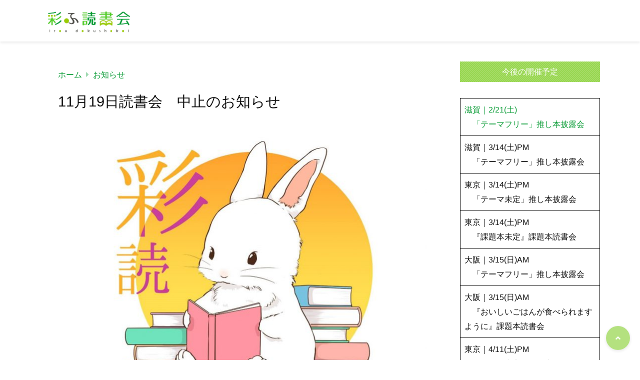

--- FILE ---
content_type: text/html; charset=UTF-8
request_url: https://iro-doku.com/archives/11674
body_size: 63506
content:
<!doctype html>
<html lang="ja">
	<head>
		<meta charset="UTF-8">
		<meta http-equiv="X-UA-Compatible" content="IE=edge">
		<meta name="HandheldFriendly" content="True">
		<meta name="MobileOptimized" content="320">
		<meta name="viewport" content="width=device-width, initial-scale=1 ,viewport-fit=cover"/>
		<link rel="pingback" href="https://iro-doku.com/xmlrpc.php">
					<!-- Global site tag (gtag.js) - Google Analytics -->
			<script async src="https://www.googletagmanager.com/gtag/js?id=UA-137876061-1"></script>
			<script>
				window.dataLayer = window.dataLayer || [];

				function gtag() {
					dataLayer.push(arguments);
				}

				gtag('js', new Date());

				gtag('config', 'UA-137876061-1');
			</script>
						<title>11月19日読書会　中止のお知らせ</title>
<meta name='robots' content='max-image-preview:large' />
<link rel='dns-prefetch' href='//www.google.com' />
<link rel='dns-prefetch' href='//use.fontawesome.com' />
<link rel="alternate" type="application/rss+xml" title="彩ふ読書会 &raquo; フィード" href="https://iro-doku.com/feed" />
<link rel="alternate" type="application/rss+xml" title="彩ふ読書会 &raquo; コメントフィード" href="https://iro-doku.com/comments/feed" />
<link rel="alternate" title="oEmbed (JSON)" type="application/json+oembed" href="https://iro-doku.com/wp-json/oembed/1.0/embed?url=https%3A%2F%2Firo-doku.com%2Farchives%2F11674" />
<link rel="alternate" title="oEmbed (XML)" type="text/xml+oembed" href="https://iro-doku.com/wp-json/oembed/1.0/embed?url=https%3A%2F%2Firo-doku.com%2Farchives%2F11674&#038;format=xml" />
<style id='wp-img-auto-sizes-contain-inline-css' type='text/css'>
img:is([sizes=auto i],[sizes^="auto," i]){contain-intrinsic-size:3000px 1500px}
/*# sourceURL=wp-img-auto-sizes-contain-inline-css */
</style>
<link rel='stylesheet' id='vkExUnit_common_style-css' href='https://iro-doku.com/wp-content/plugins/vk-all-in-one-expansion-unit/assets/css/vkExUnit_style.css?fver=20251225054048' type='text/css' media='all' />
<style id='vkExUnit_common_style-inline-css' type='text/css'>
:root {--ver_page_top_button_url:url(https://iro-doku.com/wp-content/plugins/vk-all-in-one-expansion-unit/assets/images/to-top-btn-icon.svg);}@font-face {font-weight: normal;font-style: normal;font-family: "vk_sns";src: url("https://iro-doku.com/wp-content/plugins/vk-all-in-one-expansion-unit/inc/sns/icons/fonts/vk_sns.eot?-bq20cj");src: url("https://iro-doku.com/wp-content/plugins/vk-all-in-one-expansion-unit/inc/sns/icons/fonts/vk_sns.eot?#iefix-bq20cj") format("embedded-opentype"),url("https://iro-doku.com/wp-content/plugins/vk-all-in-one-expansion-unit/inc/sns/icons/fonts/vk_sns.woff?-bq20cj") format("woff"),url("https://iro-doku.com/wp-content/plugins/vk-all-in-one-expansion-unit/inc/sns/icons/fonts/vk_sns.ttf?-bq20cj") format("truetype"),url("https://iro-doku.com/wp-content/plugins/vk-all-in-one-expansion-unit/inc/sns/icons/fonts/vk_sns.svg?-bq20cj#vk_sns") format("svg");}
.veu_promotion-alert__content--text {border: 1px solid rgba(0,0,0,0.125);padding: 0.5em 1em;border-radius: var(--vk-size-radius);margin-bottom: var(--vk-margin-block-bottom);font-size: 0.875rem;}/* Alert Content部分に段落タグを入れた場合に最後の段落の余白を0にする */.veu_promotion-alert__content--text p:last-of-type{margin-bottom:0;margin-top: 0;}
/*# sourceURL=vkExUnit_common_style-inline-css */
</style>
<style id='wp-block-library-inline-css' type='text/css'>
:root{--wp-block-synced-color:#7a00df;--wp-block-synced-color--rgb:122,0,223;--wp-bound-block-color:var(--wp-block-synced-color);--wp-editor-canvas-background:#ddd;--wp-admin-theme-color:#007cba;--wp-admin-theme-color--rgb:0,124,186;--wp-admin-theme-color-darker-10:#006ba1;--wp-admin-theme-color-darker-10--rgb:0,107,160.5;--wp-admin-theme-color-darker-20:#005a87;--wp-admin-theme-color-darker-20--rgb:0,90,135;--wp-admin-border-width-focus:2px}@media (min-resolution:192dpi){:root{--wp-admin-border-width-focus:1.5px}}.wp-element-button{cursor:pointer}:root .has-very-light-gray-background-color{background-color:#eee}:root .has-very-dark-gray-background-color{background-color:#313131}:root .has-very-light-gray-color{color:#eee}:root .has-very-dark-gray-color{color:#313131}:root .has-vivid-green-cyan-to-vivid-cyan-blue-gradient-background{background:linear-gradient(135deg,#00d084,#0693e3)}:root .has-purple-crush-gradient-background{background:linear-gradient(135deg,#34e2e4,#4721fb 50%,#ab1dfe)}:root .has-hazy-dawn-gradient-background{background:linear-gradient(135deg,#faaca8,#dad0ec)}:root .has-subdued-olive-gradient-background{background:linear-gradient(135deg,#fafae1,#67a671)}:root .has-atomic-cream-gradient-background{background:linear-gradient(135deg,#fdd79a,#004a59)}:root .has-nightshade-gradient-background{background:linear-gradient(135deg,#330968,#31cdcf)}:root .has-midnight-gradient-background{background:linear-gradient(135deg,#020381,#2874fc)}:root{--wp--preset--font-size--normal:16px;--wp--preset--font-size--huge:42px}.has-regular-font-size{font-size:1em}.has-larger-font-size{font-size:2.625em}.has-normal-font-size{font-size:var(--wp--preset--font-size--normal)}.has-huge-font-size{font-size:var(--wp--preset--font-size--huge)}.has-text-align-center{text-align:center}.has-text-align-left{text-align:left}.has-text-align-right{text-align:right}.has-fit-text{white-space:nowrap!important}#end-resizable-editor-section{display:none}.aligncenter{clear:both}.items-justified-left{justify-content:flex-start}.items-justified-center{justify-content:center}.items-justified-right{justify-content:flex-end}.items-justified-space-between{justify-content:space-between}.screen-reader-text{border:0;clip-path:inset(50%);height:1px;margin:-1px;overflow:hidden;padding:0;position:absolute;width:1px;word-wrap:normal!important}.screen-reader-text:focus{background-color:#ddd;clip-path:none;color:#444;display:block;font-size:1em;height:auto;left:5px;line-height:normal;padding:15px 23px 14px;text-decoration:none;top:5px;width:auto;z-index:100000}html :where(.has-border-color){border-style:solid}html :where([style*=border-top-color]){border-top-style:solid}html :where([style*=border-right-color]){border-right-style:solid}html :where([style*=border-bottom-color]){border-bottom-style:solid}html :where([style*=border-left-color]){border-left-style:solid}html :where([style*=border-width]){border-style:solid}html :where([style*=border-top-width]){border-top-style:solid}html :where([style*=border-right-width]){border-right-style:solid}html :where([style*=border-bottom-width]){border-bottom-style:solid}html :where([style*=border-left-width]){border-left-style:solid}html :where(img[class*=wp-image-]){height:auto;max-width:100%}:where(figure){margin:0 0 1em}html :where(.is-position-sticky){--wp-admin--admin-bar--position-offset:var(--wp-admin--admin-bar--height,0px)}@media screen and (max-width:600px){html :where(.is-position-sticky){--wp-admin--admin-bar--position-offset:0px}}

/*# sourceURL=wp-block-library-inline-css */
</style><style id='wp-block-table-inline-css' type='text/css'>
.wp-block-table{overflow-x:auto}.wp-block-table table{border-collapse:collapse;width:100%}.wp-block-table thead{border-bottom:3px solid}.wp-block-table tfoot{border-top:3px solid}.wp-block-table td,.wp-block-table th{border:1px solid;padding:.5em}.wp-block-table .has-fixed-layout{table-layout:fixed;width:100%}.wp-block-table .has-fixed-layout td,.wp-block-table .has-fixed-layout th{word-break:break-word}.wp-block-table.aligncenter,.wp-block-table.alignleft,.wp-block-table.alignright{display:table;width:auto}.wp-block-table.aligncenter td,.wp-block-table.aligncenter th,.wp-block-table.alignleft td,.wp-block-table.alignleft th,.wp-block-table.alignright td,.wp-block-table.alignright th{word-break:break-word}.wp-block-table .has-subtle-light-gray-background-color{background-color:#f3f4f5}.wp-block-table .has-subtle-pale-green-background-color{background-color:#e9fbe5}.wp-block-table .has-subtle-pale-blue-background-color{background-color:#e7f5fe}.wp-block-table .has-subtle-pale-pink-background-color{background-color:#fcf0ef}.wp-block-table.is-style-stripes{background-color:initial;border-collapse:inherit;border-spacing:0}.wp-block-table.is-style-stripes tbody tr:nth-child(odd){background-color:#f0f0f0}.wp-block-table.is-style-stripes.has-subtle-light-gray-background-color tbody tr:nth-child(odd){background-color:#f3f4f5}.wp-block-table.is-style-stripes.has-subtle-pale-green-background-color tbody tr:nth-child(odd){background-color:#e9fbe5}.wp-block-table.is-style-stripes.has-subtle-pale-blue-background-color tbody tr:nth-child(odd){background-color:#e7f5fe}.wp-block-table.is-style-stripes.has-subtle-pale-pink-background-color tbody tr:nth-child(odd){background-color:#fcf0ef}.wp-block-table.is-style-stripes td,.wp-block-table.is-style-stripes th{border-color:#0000}.wp-block-table.is-style-stripes{border-bottom:1px solid #f0f0f0}.wp-block-table .has-border-color td,.wp-block-table .has-border-color th,.wp-block-table .has-border-color tr,.wp-block-table .has-border-color>*{border-color:inherit}.wp-block-table table[style*=border-top-color] tr:first-child,.wp-block-table table[style*=border-top-color] tr:first-child td,.wp-block-table table[style*=border-top-color] tr:first-child th,.wp-block-table table[style*=border-top-color]>*,.wp-block-table table[style*=border-top-color]>* td,.wp-block-table table[style*=border-top-color]>* th{border-top-color:inherit}.wp-block-table table[style*=border-top-color] tr:not(:first-child){border-top-color:initial}.wp-block-table table[style*=border-right-color] td:last-child,.wp-block-table table[style*=border-right-color] th,.wp-block-table table[style*=border-right-color] tr,.wp-block-table table[style*=border-right-color]>*{border-right-color:inherit}.wp-block-table table[style*=border-bottom-color] tr:last-child,.wp-block-table table[style*=border-bottom-color] tr:last-child td,.wp-block-table table[style*=border-bottom-color] tr:last-child th,.wp-block-table table[style*=border-bottom-color]>*,.wp-block-table table[style*=border-bottom-color]>* td,.wp-block-table table[style*=border-bottom-color]>* th{border-bottom-color:inherit}.wp-block-table table[style*=border-bottom-color] tr:not(:last-child){border-bottom-color:initial}.wp-block-table table[style*=border-left-color] td:first-child,.wp-block-table table[style*=border-left-color] th,.wp-block-table table[style*=border-left-color] tr,.wp-block-table table[style*=border-left-color]>*{border-left-color:inherit}.wp-block-table table[style*=border-style] td,.wp-block-table table[style*=border-style] th,.wp-block-table table[style*=border-style] tr,.wp-block-table table[style*=border-style]>*{border-style:inherit}.wp-block-table table[style*=border-width] td,.wp-block-table table[style*=border-width] th,.wp-block-table table[style*=border-width] tr,.wp-block-table table[style*=border-width]>*{border-style:inherit;border-width:inherit}
/*# sourceURL=https://iro-doku.com/wp-includes/blocks/table/style.min.css */
</style>
<style id='global-styles-inline-css' type='text/css'>
:root{--wp--preset--aspect-ratio--square: 1;--wp--preset--aspect-ratio--4-3: 4/3;--wp--preset--aspect-ratio--3-4: 3/4;--wp--preset--aspect-ratio--3-2: 3/2;--wp--preset--aspect-ratio--2-3: 2/3;--wp--preset--aspect-ratio--16-9: 16/9;--wp--preset--aspect-ratio--9-16: 9/16;--wp--preset--color--black: #000000;--wp--preset--color--cyan-bluish-gray: #abb8c3;--wp--preset--color--white: #ffffff;--wp--preset--color--pale-pink: #f78da7;--wp--preset--color--vivid-red: #cf2e2e;--wp--preset--color--luminous-vivid-orange: #ff6900;--wp--preset--color--luminous-vivid-amber: #fcb900;--wp--preset--color--light-green-cyan: #7bdcb5;--wp--preset--color--vivid-green-cyan: #00d084;--wp--preset--color--pale-cyan-blue: #8ed1fc;--wp--preset--color--vivid-cyan-blue: #0693e3;--wp--preset--color--vivid-purple: #9b51e0;--wp--preset--color--tsnc-black: #000000;--wp--preset--color--tsnc-white: #ffffff;--wp--preset--color--tsnc-red: #f44f4f;--wp--preset--color--tsnc-body-background-color: #ffffff;--wp--preset--color--tsnc-main-color: #94d549;--wp--preset--color--tsnc-accent-color: #dd3333;--wp--preset--color--tsnc-text-color: #0c0c0c;--wp--preset--color--tsnc-link-color: #059a32;--wp--preset--gradient--vivid-cyan-blue-to-vivid-purple: linear-gradient(135deg,rgb(6,147,227) 0%,rgb(155,81,224) 100%);--wp--preset--gradient--light-green-cyan-to-vivid-green-cyan: linear-gradient(135deg,rgb(122,220,180) 0%,rgb(0,208,130) 100%);--wp--preset--gradient--luminous-vivid-amber-to-luminous-vivid-orange: linear-gradient(135deg,rgb(252,185,0) 0%,rgb(255,105,0) 100%);--wp--preset--gradient--luminous-vivid-orange-to-vivid-red: linear-gradient(135deg,rgb(255,105,0) 0%,rgb(207,46,46) 100%);--wp--preset--gradient--very-light-gray-to-cyan-bluish-gray: linear-gradient(135deg,rgb(238,238,238) 0%,rgb(169,184,195) 100%);--wp--preset--gradient--cool-to-warm-spectrum: linear-gradient(135deg,rgb(74,234,220) 0%,rgb(151,120,209) 20%,rgb(207,42,186) 40%,rgb(238,44,130) 60%,rgb(251,105,98) 80%,rgb(254,248,76) 100%);--wp--preset--gradient--blush-light-purple: linear-gradient(135deg,rgb(255,206,236) 0%,rgb(152,150,240) 100%);--wp--preset--gradient--blush-bordeaux: linear-gradient(135deg,rgb(254,205,165) 0%,rgb(254,45,45) 50%,rgb(107,0,62) 100%);--wp--preset--gradient--luminous-dusk: linear-gradient(135deg,rgb(255,203,112) 0%,rgb(199,81,192) 50%,rgb(65,88,208) 100%);--wp--preset--gradient--pale-ocean: linear-gradient(135deg,rgb(255,245,203) 0%,rgb(182,227,212) 50%,rgb(51,167,181) 100%);--wp--preset--gradient--electric-grass: linear-gradient(135deg,rgb(202,248,128) 0%,rgb(113,206,126) 100%);--wp--preset--gradient--midnight: linear-gradient(135deg,rgb(2,3,129) 0%,rgb(40,116,252) 100%);--wp--preset--font-size--small: 13px;--wp--preset--font-size--medium: 20px;--wp--preset--font-size--large: 36px;--wp--preset--font-size--x-large: 42px;--wp--preset--spacing--20: 0.44rem;--wp--preset--spacing--30: 0.67rem;--wp--preset--spacing--40: 1rem;--wp--preset--spacing--50: 1.5rem;--wp--preset--spacing--60: 2.25rem;--wp--preset--spacing--70: 3.38rem;--wp--preset--spacing--80: 5.06rem;--wp--preset--shadow--natural: 6px 6px 9px rgba(0, 0, 0, 0.2);--wp--preset--shadow--deep: 12px 12px 50px rgba(0, 0, 0, 0.4);--wp--preset--shadow--sharp: 6px 6px 0px rgba(0, 0, 0, 0.2);--wp--preset--shadow--outlined: 6px 6px 0px -3px rgb(255, 255, 255), 6px 6px rgb(0, 0, 0);--wp--preset--shadow--crisp: 6px 6px 0px rgb(0, 0, 0);}:where(.is-layout-flex){gap: 0.5em;}:where(.is-layout-grid){gap: 0.5em;}body .is-layout-flex{display: flex;}.is-layout-flex{flex-wrap: wrap;align-items: center;}.is-layout-flex > :is(*, div){margin: 0;}body .is-layout-grid{display: grid;}.is-layout-grid > :is(*, div){margin: 0;}:where(.wp-block-columns.is-layout-flex){gap: 2em;}:where(.wp-block-columns.is-layout-grid){gap: 2em;}:where(.wp-block-post-template.is-layout-flex){gap: 1.25em;}:where(.wp-block-post-template.is-layout-grid){gap: 1.25em;}.has-black-color{color: var(--wp--preset--color--black) !important;}.has-cyan-bluish-gray-color{color: var(--wp--preset--color--cyan-bluish-gray) !important;}.has-white-color{color: var(--wp--preset--color--white) !important;}.has-pale-pink-color{color: var(--wp--preset--color--pale-pink) !important;}.has-vivid-red-color{color: var(--wp--preset--color--vivid-red) !important;}.has-luminous-vivid-orange-color{color: var(--wp--preset--color--luminous-vivid-orange) !important;}.has-luminous-vivid-amber-color{color: var(--wp--preset--color--luminous-vivid-amber) !important;}.has-light-green-cyan-color{color: var(--wp--preset--color--light-green-cyan) !important;}.has-vivid-green-cyan-color{color: var(--wp--preset--color--vivid-green-cyan) !important;}.has-pale-cyan-blue-color{color: var(--wp--preset--color--pale-cyan-blue) !important;}.has-vivid-cyan-blue-color{color: var(--wp--preset--color--vivid-cyan-blue) !important;}.has-vivid-purple-color{color: var(--wp--preset--color--vivid-purple) !important;}.has-black-background-color{background-color: var(--wp--preset--color--black) !important;}.has-cyan-bluish-gray-background-color{background-color: var(--wp--preset--color--cyan-bluish-gray) !important;}.has-white-background-color{background-color: var(--wp--preset--color--white) !important;}.has-pale-pink-background-color{background-color: var(--wp--preset--color--pale-pink) !important;}.has-vivid-red-background-color{background-color: var(--wp--preset--color--vivid-red) !important;}.has-luminous-vivid-orange-background-color{background-color: var(--wp--preset--color--luminous-vivid-orange) !important;}.has-luminous-vivid-amber-background-color{background-color: var(--wp--preset--color--luminous-vivid-amber) !important;}.has-light-green-cyan-background-color{background-color: var(--wp--preset--color--light-green-cyan) !important;}.has-vivid-green-cyan-background-color{background-color: var(--wp--preset--color--vivid-green-cyan) !important;}.has-pale-cyan-blue-background-color{background-color: var(--wp--preset--color--pale-cyan-blue) !important;}.has-vivid-cyan-blue-background-color{background-color: var(--wp--preset--color--vivid-cyan-blue) !important;}.has-vivid-purple-background-color{background-color: var(--wp--preset--color--vivid-purple) !important;}.has-black-border-color{border-color: var(--wp--preset--color--black) !important;}.has-cyan-bluish-gray-border-color{border-color: var(--wp--preset--color--cyan-bluish-gray) !important;}.has-white-border-color{border-color: var(--wp--preset--color--white) !important;}.has-pale-pink-border-color{border-color: var(--wp--preset--color--pale-pink) !important;}.has-vivid-red-border-color{border-color: var(--wp--preset--color--vivid-red) !important;}.has-luminous-vivid-orange-border-color{border-color: var(--wp--preset--color--luminous-vivid-orange) !important;}.has-luminous-vivid-amber-border-color{border-color: var(--wp--preset--color--luminous-vivid-amber) !important;}.has-light-green-cyan-border-color{border-color: var(--wp--preset--color--light-green-cyan) !important;}.has-vivid-green-cyan-border-color{border-color: var(--wp--preset--color--vivid-green-cyan) !important;}.has-pale-cyan-blue-border-color{border-color: var(--wp--preset--color--pale-cyan-blue) !important;}.has-vivid-cyan-blue-border-color{border-color: var(--wp--preset--color--vivid-cyan-blue) !important;}.has-vivid-purple-border-color{border-color: var(--wp--preset--color--vivid-purple) !important;}.has-vivid-cyan-blue-to-vivid-purple-gradient-background{background: var(--wp--preset--gradient--vivid-cyan-blue-to-vivid-purple) !important;}.has-light-green-cyan-to-vivid-green-cyan-gradient-background{background: var(--wp--preset--gradient--light-green-cyan-to-vivid-green-cyan) !important;}.has-luminous-vivid-amber-to-luminous-vivid-orange-gradient-background{background: var(--wp--preset--gradient--luminous-vivid-amber-to-luminous-vivid-orange) !important;}.has-luminous-vivid-orange-to-vivid-red-gradient-background{background: var(--wp--preset--gradient--luminous-vivid-orange-to-vivid-red) !important;}.has-very-light-gray-to-cyan-bluish-gray-gradient-background{background: var(--wp--preset--gradient--very-light-gray-to-cyan-bluish-gray) !important;}.has-cool-to-warm-spectrum-gradient-background{background: var(--wp--preset--gradient--cool-to-warm-spectrum) !important;}.has-blush-light-purple-gradient-background{background: var(--wp--preset--gradient--blush-light-purple) !important;}.has-blush-bordeaux-gradient-background{background: var(--wp--preset--gradient--blush-bordeaux) !important;}.has-luminous-dusk-gradient-background{background: var(--wp--preset--gradient--luminous-dusk) !important;}.has-pale-ocean-gradient-background{background: var(--wp--preset--gradient--pale-ocean) !important;}.has-electric-grass-gradient-background{background: var(--wp--preset--gradient--electric-grass) !important;}.has-midnight-gradient-background{background: var(--wp--preset--gradient--midnight) !important;}.has-small-font-size{font-size: var(--wp--preset--font-size--small) !important;}.has-medium-font-size{font-size: var(--wp--preset--font-size--medium) !important;}.has-large-font-size{font-size: var(--wp--preset--font-size--large) !important;}.has-x-large-font-size{font-size: var(--wp--preset--font-size--x-large) !important;}
/*# sourceURL=global-styles-inline-css */
</style>

<style id='classic-theme-styles-inline-css' type='text/css'>
/*! This file is auto-generated */
.wp-block-button__link{color:#fff;background-color:#32373c;border-radius:9999px;box-shadow:none;text-decoration:none;padding:calc(.667em + 2px) calc(1.333em + 2px);font-size:1.125em}.wp-block-file__button{background:#32373c;color:#fff;text-decoration:none}
/*# sourceURL=/wp-includes/css/classic-themes.min.css */
</style>
<link rel='stylesheet' id='contact-form-7-css' href='https://iro-doku.com/wp-content/plugins/contact-form-7/includes/css/styles.css?fver=20251130053825' type='text/css' media='all' />
<link rel='stylesheet' id='tsnc_main-style-css' href='https://iro-doku.com/wp-content/themes/thesonic/js/dist/style/style-iris.css?fver=20230304044618' type='text/css' media='all' />
<link rel='stylesheet' id='tsnc_child-style-css' href='https://iro-doku.com/wp-content/themes/the-sonic-child/style.css?fver=20200516124503' type='text/css' media='all' />
<link rel='stylesheet' id='tsnc_scroll_hint_style-css' href='https://iro-doku.com/wp-content/themes/thesonic/library/scroll-hint/css/scroll-hint.css?fver=20230304044618' type='text/css' media='all' />
<link rel='stylesheet' id='tsnc_fontawesome-all-style-css' href='https://use.fontawesome.com/releases/v5.15.4/css/all.css?ver=6.9' type='text/css' media='all' />
<link rel='stylesheet' id='tablepress-default-css' href='https://iro-doku.com/wp-content/plugins/tablepress/css/build/default.css?fver=20251216053832' type='text/css' media='all' />
<script type="text/javascript" src="https://iro-doku.com/wp-includes/js/jquery/jquery.min.js?fver=20231108113333" id="jquery-core-js"></script>
<script type="text/javascript" src="https://iro-doku.com/wp-includes/js/jquery/jquery-migrate.min.js?fver=20230810091728" id="jquery-migrate-js"></script>
<script type="text/javascript" id="tsnc_front_js-js-extra">
/* <![CDATA[ */
var tsnc_pv_ajax = {"endpoint":"https://iro-doku.com/wp-admin/admin-ajax.php","action":"tsnc_pv_count","nonce":"0e4247940a"};
var tsnc_info = {"site_url":"https://iro-doku.com","realtime_search_endpoint":"https://iro-doku.com/wp-json/tsnc/v2","is_realtime_search":""};
//# sourceURL=tsnc_front_js-js-extra
/* ]]> */
</script>
<script src="https://iro-doku.com/wp-content/themes/thesonic/js/dist/front.min.js?fver=20230304044618" defer></script><script src="https://iro-doku.com/wp-content/themes/thesonic/js/lib/lazysizes.min.js?fver=20230304044618" defer></script><link rel="https://api.w.org/" href="https://iro-doku.com/wp-json/" /><link rel="alternate" title="JSON" type="application/json" href="https://iro-doku.com/wp-json/wp/v2/posts/11674" /><link rel="EditURI" type="application/rsd+xml" title="RSD" href="https://iro-doku.com/xmlrpc.php?rsd" />
<link rel="canonical" href="https://iro-doku.com/archives/11674" />
<link rel='shortlink' href='https://iro-doku.com/?p=11674' />
<meta name="description" content="いつもありがとうございます。 参加予定だった皆様には既にお伝えしましたが、主催が新型コロナウイルスの検査の結果陽性と判明したため、11月19日の大阪＆京都の読書会を中止しました。 12月10日以降の読書会は予定通り行いま [&hellip;]" />		<meta property="og:url" content="https://iro-doku.com/archives/11674" />
		<meta property="og:title" content="11月19日読書会　中止のお知らせ" />
		<meta property="og:description" content="いつもありがとうございます。 参加予定だった皆様には既にお伝えしましたが、主催が新型コロナウイルスの検査の結果陽性と判明したため、11月19日の大阪＆京都の読書会を中止しました。 12月10日以降の読書会は予定通り行いま [&hellip;]" />
		<meta property="og:image" content="https://iro-doku.com/wp-content/uploads/2021/05/56373-4-3.jpg" />
		<meta property="og:type" content="article" />
		<meta name="note:card" content="https://iro-doku.com/wp-content/uploads/2021/05/56373-4-3.jpg">
		<meta name="twitter:card" content="summary_large_image" />
		<meta name="twitter:site" content="https://iro-doku.com/archives/11674" />
		<meta name="twitter:player" content="@lapinrire" />
		<meta property="fb:app_id" content="" />
		<meta name="thumbnail" content="https://iro-doku.com/wp-content/uploads/2021/05/56373-4-3-150x150.jpg" /><script type="application/ld+json">[{"@context":"https:\/\/schema.org","@type":"BreadcrumbList","itemListElement":[{"@type":"ListItem","name":"\u5f69\u3075\u8aad\u66f8\u4f1a","item":"https:\/\/iro-doku.com","position":1},{"@type":"ListItem","name":"\u304a\u77e5\u3089\u305b","item":"https:\/\/iro-doku.com\/archives\/category\/news","position":2},{"@type":"ListItem","name":"11\u670819\u65e5\u8aad\u66f8\u4f1a\u3000\u4e2d\u6b62\u306e\u304a\u77e5\u3089\u305b","item":"https:\/\/iro-doku.com\/archives\/11674","position":3}]},{"@context":"https:\/\/schema.org","@type":"Article","mainEntityOfPage":{"@type":"WebPage","@id":"https:\/\/iro-doku.com\/archives\/11674"},"headline":"11\u670819\u65e5\u8aad\u66f8\u4f1a\u3000\u4e2d\u6b62\u306e\u304a\u77e5\u3089\u305b","image":["https:\/\/iro-doku.com\/wp-content\/uploads\/2021\/05\/56373-4-3.jpg"],"datePublished":"2022-11-17T23:27:25+09:00","dateModified":"2022-11-17T23:28:52+09:00","author":{"@type":"Person","name":"\u306e\u30fc\u3055\u3093","url":"https:\/\/iro-doku.com"},"publisher":{"@type":"Organization","name":"\u5f69\u3075\u8aad\u66f8\u4f1a","logo":{"@type":"ImageObject","url":"https:\/\/iro-doku.com\/wp-content\/uploads\/2020\/05\/56374.jpg"}},"description":"\u3044\u3064\u3082\u3042\u308a\u304c\u3068\u3046\u3054\u3056\u3044\u307e\u3059\u3002 \u53c2\u52a0\u4e88\u5b9a\u3060\u3063\u305f\u7686\u69d8\u306b\u306f\u65e2\u306b\u304a\u4f1d\u3048\u3057\u307e\u3057\u305f\u304c\u3001\u4e3b\u50ac\u304c\u65b0\u578b\u30b3\u30ed\u30ca\u30a6\u30a4\u30eb\u30b9\u306e\u691c\u67fb\u306e\u7d50\u679c\u967d\u6027\u3068\u5224\u660e\u3057\u305f\u305f\u3081\u300111\u670819\u65e5\u306e\u5927\u962a\uff06\u4eac\u90fd\u306e\u8aad\u66f8\u4f1a\u3092\u4e2d\u6b62\u3057\u307e\u3057\u305f\u3002 12\u670810\u65e5\u4ee5\u964d\u306e\u8aad\u66f8\u4f1a\u306f\u4e88\u5b9a\u901a\u308a\u884c\u3044\u307e [&hellip;]"}]</script><style>body {background-image: none;background-color: #ffffff;color: #0c0c0c;}a { color: #059a32;}.is-style-link-mark5:after{color: #059a32;}.main-c, .list-main-c li:before {color: #94d549;}#header {background-color: #94d549;}.hotword label {color: #94d549;}.hotword label:after {background: #94d549;}.main-h2 { border-color: #94d549;color: #94d549;}.kiji-cat{ background: #94d549;}.mein-btn-link { background: #94d549;}.widget-title-in { background: #94d549;}.rank-num { background: #94d549;}.pf-name { color: #94d549;}.pf-share>p { color: #94d549;}.share-btn { color: #94d549;}.widget-ul li .kiji-num { background: #94d549;}.widget-tag a { background: #94d549;}.footer-title{border-bottom-color: #94d549;border-bottom-color: #94d549;}.footer-column ul { color: #94d549;}.footer-in-under{background: #94d549;}.entry-cta { background: #94d549;}.prevnext-title { background: #94d549;}body.sns-box-style5 a.snsbtn {background-color: #94d549;}.nav-style-def .sub-menu{ border-color: #94d549;}.nav-style-def .sub-menu a:before{ color: #94d549;}.pf-custom-btn {background: #94d549;}.writer-mark1 .writer-in:before{background: #94d549;}.writer-mark2 .writer-in {border-top: 1px solid #94d549;border-bottom: 1px solid #94d549;}.writer-mark2 .writer-in:before {background: #94d549;}.heading-h2-mark2 h2,.heading-h3-mark2 h3,.heading-h4-mark2 h4 {border-color: #94d549;}.heading-h2-mark3 h2,.heading-h3-mark3 h3,.heading-h4-mark3 h4{border-color :#94d549;}.heading-h2-mark4 h2,.heading-h3-mark4 h3,.heading-h4-mark4 h4 { border-color :#94d549;}.heading-h2-mark5 h2:before,.heading-h3-mark5 h3:before,.heading-h4-mark5 h4:before {border-color: #94d549;}.heading-h2-mark6 h2:before,.heading-h3-mark6 h3:before,.heading-h4-mark6 h4:before {background: #94d549;}ul.is-style-list-simple-main li:before {background: #94d549;}ol.is-style-list-simple-main li:before {background: #94d549;}.is-style-table-simple table, .is-style-table-simple th, .is-style-table-simple td {border-color: #94d549;}.is-style-table-pop th {background: #94d549;}.is-style-table-pop table, .is-style-table-pop th, .is-style-table-pop td {border-color: #94d549;}.is-style-titlebox-mark1 .ob-title {color: #94d549;}.is-style-titlebox-mark2 .ob-title:before { background: #94d549;}.is-style-titlebox-mark3 .ob-title {background: #94d549;border-top-color: #94d549;}.is-style-titlebox-mark3 .ob-title:after { border-color: #94d549 transparent transparent transparent;}.is-style-titlebox-mark4 {border: 2px solid #94d549;}.is-style-titlebox-mark4 .ob-title {background: #94d549;}.is-style-titlebox-mark5 {padding: 0;border: 2px solid #94d549;position: relative;}.is-style-titlebox-mark5 .ob-title {color: #94d549;}.is-style-titlebox-mark6 {border: 2px solid #94d549;}.is-style-titlebox-mark6 .ob-title {color: #94d549;border-color: #94d549;}.is-style-titlebox-mark6 .ob-title:after {border-color: transparent #94d549 transparent transparent;}.process-label {background: #94d549;}.exlink-label, .inlink-label {background: #94d549;}.mkj {border-color: #94d549;}.mkj-title {border-bottom-color: #94d549;color: #94d549;}.entry-content .mkj-content {border-color: #94d549;}.mkj-content:after {color: #94d549;}.mkj-style1 .mkj-title {background: #94d549;}.mkj-style1 li:before {background: #94d549;}.mkj-style3 {background: #94d549;border-color: #94d549;}.main-title-bg-image {border-color: #94d549;}.child-category a {background: #94d549;}.custom_search_toggle span:before {color: #94d549;}.side-title-mark1 .widget-title {background: #94d549;}.side-title-mark2 .widget-title {background: #94d549;}.process-label {background: #94d549;}.widget ul ul li:before {color: #94d549;}.widget ul li .kiji-num {background: #94d549;}.side-title-mark6 .widget-title:before {background: #94d549;}.side-title-mark7 .widget-title:before {background: #94d549;}.side-title-mark7 .widget-title:after {background: #94d549;}.side-title-mark6 .widget-title {border-bottom : 2px solid #94d549;}.heading-h2-mark1 h2,.heading-h3-mark1 h3,.heading-h4-mark1 h4 {background: #94d549;}.heading-h2-mark5 h2:before,.heading-h3-mark5 h3:before,.heading-h4-mark5 h4:before {border-color: #94d549;}.widget-rank .rank-kiji-img:before {background: #94d549;}.side-writer-mark3 .pf-share>p {color: #94d549;}.side-search-mark1 .search-submit {background: #94d549;}.side-search-mark2 .search-submit {color: #94d549;border-color: #94d549;}.side-search-mark3 .search-submit {background: #94d549;}.side-search-mark2 .custom_search_wrapper .search-submit {background: #94d549;}.footer-title {color: #94d549;border-color: #94d549;}.footer-in-under {background: #94d549;}.mobile-footer-menu-item a {color: #94d549;}.gotop {background-color: #94d549;}.comment-reply-title:before {color: #94d549;}.comment-form-comment {border-color: #94d549;}.comment-respond .comment-form-comment label {background: #94d549;}.form-submit .submit {background: #94d549;}.main-title {border-color: #94d549;color: #94d549;}.main-tab-two {border-color: #94d549;color: #94d549;}.writer-mark3 .writer-in:before {background: #94d549;}.writer-mark4 .writer-in:before {background: #94d549;}.side-writer-mark3 .pf-share>p {color: #94d549;}.count { border-color: #94d549;}.count-top p {background: #94d549;}.is-style-titlebox-mark2 .ob-title { color: #94d549;}.kiji-list-tab-mark4 .cat-tab-text.active_tab:before {background: #94d549;}.label-main { background: #94d549;}.ranking-title {background: #94d549;}.is-style-titlebox-mark2 .ob-title-before {background-color: #94d549;}.pf-share-title{color: #94d549;}.mkj-list-nonum > li:before { background: #94d549;}.post-page-numbers.current { background-color: #94d549;}.is-style-accordion-mark1 .tsnc-accordion-title {background-color: #94d549;}.label-circle { background:#94d549;}.sub-c {color: #72d600;}.sub-bgc {background-color: #72d600;}.sub-bdc {border-color: #72d600;}.header-info a { background-color: #72d600;}.top-second .mein-btn-link {background: #72d600;}.widget-ul li a:hover {color: #72d600;}.breadcrumb {color: #72d600;}.entry-prevnext-2 .prev-kiji,.entry-prevnext-2 .next-kiji{height: auto;}nav.pagination span.page-numbers{background: #94d549;}.header-info a{color: #ffffff;}.tagcloud a{background: #94d549;}.widget-title:before {background: #94d549;}.page-numbers a{color: #94d549;}.ranking-heading-icon { background: #94d549; }.is-style-titlebox-mark7 {border-color: #94d549; }.is-style-titlebox-mark7 .ob-title { background: #94d549;}.is-style-titlebox-mark7 .ob-title-after { color: #94d549;}.entry-404-eyeimg { background: #94d549; }a.main-tab-btn { background: #94d549;}.ac-c, .list-ac-c li:before {color: #dd3333;}.ac-bgc, .list-ac-bgc li:before {background-color: #dd3333;}.ac-bdc {border-color: #dd3333;}.kiji-new { background: #dd3333;}.hotiword-textlink-new a:before {background: #dd3333;}.hotiword-textlink-2:before {background: #dd3333;}.hotiword-textlink-hoticon a:before {background: #dd3333;}.kiji-new {background: #dd3333;}ul.is-style-list-simple-ac li:before {background: #dd3333;}ol.is-style-list-simple-ac li:before {background: #dd3333;}.ac-c, .list-ac-c li:before {color: #dd3333;}.ac-bgc, .list-ac-bgc li:before {background-color: #dd3333;}.ac-bdc {border-color: #dd3333;}.hotiword-textlink-1 a:before {background: #dd3333;}.hotiword-textlink-3 a:before {background: #dd3333;}.label-ac { background: #dd3333;}.hotiword-textlink-1:before {background: #dd3333;}            .hotiword-textlink-3:before {background: #dd3333;}div.cat-tab-text.active_tab { background-color: rgba( 148, 213, 73, 0.7);}.main-bgc {background-color: rgba( 148, 213, 73, 0.7);}.is-style-group-mark1 { border-color: rgba( 148, 213, 73, 0.5);}.is-style-group-mark3 { border-color: rgba( 148, 213, 73, 0.5);}.is-style-group-mark4 { border-color: rgba( 148, 213, 73, 0.5);}.is-style-group-mark5 { border-color: rgba( 148, 213, 73, 0.5);}.is-style-group-mark7 {border-color: rgba( 148, 213, 73, 0.5);outline-color: rgba( 148, 213, 73, 0.5);}.is-style-titlebox-mark3 { border-color: rgba( 148, 213, 73, 0.2);}.mkj-active { background-color: rgba( 148, 213, 73, 0.2);}    .mkj-openclose {background: rgba( 148, 213, 73, 0.2);color: #94d549;}.heading-h2-mark6 h2,.heading-h3-mark6 h3,.heading-h4-mark6 h4 {border-color: rgba( 148, 213, 73, 0.2);}.is-style-table-simple th {background: rgba( 148, 213, 73, 0.2);color: #94d549;}.mkj-style2 { border-color: rgba( 148, 213, 73, 0.2);}.mkj-style2 .mkj-title { border-color: rgba( 148, 213, 73, 0.2);}.custom_search_footer {border-color: rgba( 148, 213, 73, 0.2);}.side-writer-mark2 .widget-pf { background: rgba( 148, 213, 73, 0.2);}.side-writer-mark3 .pf-text + .pf-share {background: rgba( 148, 213, 73, 0.2);}.entry-snsbox {background: rgba( 148, 213, 73, 0.2);}.writer-mark1 .writer-img { background: rgba( 148, 213, 73, 0.2);}.writer-mark1 .writer-text { border-color: rgba( 148, 213, 73, 0.2);}.writer-mark3 .writer-in {border-color: rgba( 148, 213, 73, 0.2);}.writer-mark4 .writer-in {background: rgba( 148, 213, 73, 0.2);}.is-style-para-mark1 {border-color: rgba( 148, 213, 73, 0.5);}.is-style-para-mark3 {border-color: rgba( 148, 213, 73, 0.5);}.is-style-para-mark4 {border-color: rgba( 148, 213, 73, 0.5);background: rgba( 148, 213, 73, 0.12);}.is-style-para-mark5 { border-color: rgba( 148, 213, 73, 0.5);}.comment-box { border-color: rgba( 148, 213, 73, 0.2);}.is-style-group-mark2 { background: rgba( 148, 213, 73, 0.12);}.is-style-group-mark11 { background: rgba( 148, 213, 73, 0.12);}.is-style-para-mark2 { background: rgba( 148, 213, 73, 0.12);}.heading-h4-mark5 h4 { background: rgba( 148, 213, 73, 0.08);}.is-style-table-simple thead tr th:nth-child(even) { background: rgba( 148, 213, 73, 0.08);}.is-style-table-pop td { background: rgba( 148, 213, 73, 0.08);}.is-style-table-pop td { background: rgba( 148, 213, 73, 0.08);}.heading-h2-mark5 h2,.heading-h3-mark5 h3,.heading-h4-mark5 h4 {background:  rgba( 148, 213, 73, 0.08);}footer { background: rgba( 148, 213, 73, 0.08);}.mkj-content-in { background: rgba( 148, 213, 73, 0.08);}.is-style-titlebox-mark1 { background-color: rgba( 148, 213, 73, 0.08);}div.is-style-titlebox-mark2 {background: rgba( 148, 213, 73, 0.08);}.ranking-set { background: rgba( 148, 213, 73, 0.08);}.comment-box.is-style-commentbox-mark4 {background-color: rgba( 148, 213, 73, 0.08);border-color: #94d549;}.hamburger-in-content { color: #0c0c0c; }.kiji-text { color: #0c0c0c;}.exlink-title,.inlink-title {color: #0c0c0c;}.exlink-site,.inlink-site {color: #0c0c0c;}.side-title-mark5 .widget-title { color: #0c0c0c;}.side-title-mark6 .widget-title { color: #0c0c0c;}.side-title-mark7 .widget-title { color: #0c0c0c;}.sub-menu a:hover { color: #059a32;}.breadcrumb { color: #059a32;}.widget ul li a:hover { color: #059a32;}button.urlcopy-btn {color: #059a32;}.imgarea-btn {background-color: #dd1616;}div.eyecatching-mark1,div.eyecatching-mark2{background: linear-gradient(45deg, #94d549, hsl(72, 65%, 56%));}@media (max-width: 767px) {#header-img-box{background-image:  url("https://iro-doku.com/wp-content/uploads/2024/01/irodoku20240101.jpg");}}@media (min-width: 768px) {#header-img-box{background-image:  url("https://iro-doku.com/wp-content/uploads/2024/01/irodoku20240101.jpg");}}</style><style>
.kiji-img-img {object-fit: cover;}
</style>
			<style>.mobile-footer-menu-margin {margin-bottom: 0;}</style><style>body[class*="copia-microcopy"] .wpap-tpl-with-detail .wpap-image img {min-height: 140px;object-fit: contain;}body[class*="copia-microcopy"] p.wpap-link {    margin-top: 0;}body[class*="copia-microcopy"] .wpap-link a {    position: relative;    margin-top: 8px;    text-align: center;}body[class*="copia-microcopy"] .wpap-tpl-with-detail .wpap-link {    display: block;}body[class*="copia-microcopy"] .wpap-tpl-with-detail .wpap-link a {    width: 34.5%;}body[class*="copia-microcopy"] .wpap-tpl-with-image-text-h .wpap-link a {    width: 35%;}body[class*="copia-microcopy"] .wpap-tpl-with-image-text-v .wpap-link a {    width: 30%;}.copia-microcopy-amazon .wpap-link-amazon:before {    color: #f89400;}.copia-microcopy-rakuten a.wpap-link-rakuten:before {    color: #be0000;}.copia-microcopy-yahoo a.wpap-link-yahoo:before {    color: #d14615;}body[class*="copia-microcopy"] .wpap-link a:before {    position: absolute;    top: -17px;    left: 0;    width: 100%;    height: 17px;    font-weight: 600;    font-size: 11px;}.copia-microcopy-amazon .wpap-link a.wpap-link-amazon,.copia-microcopy-rakuten .wpap-link a.wpap-link-rakuten,.copia-microcopy-yahoo .wpap-link a.wpap-link-yahoo {    margin-top: 22px;}@media screen and (max-width: 767px){    body[class*="copia-microcopy"] .wpap-tpl p.wpap-link {        flex-direction: column;    }    body[class*="copia-microcopy"] .wpap-tpl p.wpap-link a {        width: 100%;        box-sizing: border-box;    }    body[class*="copia-microcopy"] .wpap-tpl-with-image-text-h .wpap-link a {        margin-bottom: 0;    }}</style><link rel="icon" href="https://iro-doku.com/wp-content/uploads/2020/05/cropped-56373-32x32.jpg" sizes="32x32" />
<link rel="icon" href="https://iro-doku.com/wp-content/uploads/2020/05/cropped-56373-192x192.jpg" sizes="192x192" />
<link rel="apple-touch-icon" href="https://iro-doku.com/wp-content/uploads/2020/05/cropped-56373-180x180.jpg" />
<meta name="msapplication-TileImage" content="https://iro-doku.com/wp-content/uploads/2020/05/cropped-56373-270x270.jpg" />
		<style type="text/css" id="wp-custom-css">
			body {
font-family: ‘ヒラギノ角ゴ ProN W3′,’メイリオ’,’Arial’,YuGothic,’Yu Gothic’,’Hiragino Kaku Gothic ProN’, Meiryo,’ＭＳ ゴシック’,sans-serif;
font-size:16px;
}
/* ヘッダー背景色とロゴの上の文字色 */
#header {
	color: #000;
	background-color: #ffffff;
}
/* ヘッダーメニュー */
.nav-style-def a {
	color: #94d549;
}		</style>
		<style>:root .has-tsnc-black-color{color: #000;}:root .has-tsnc-black-background-color{background-color: #000;}:root .has-tsnc-white-color{color: #fff;}:root .has-tsnc-white-background-color{background-color: #fff;}:root .has-tsnc-red-color{color: #f44f4f;}:root .has-tsnc-red-background-color{background-color: #f44f4f;}:root .has-tsnc-body-background-color-color{color: #ffffff;}:root .has-tsnc-body-background-color-background-color{background-color: #ffffff;}:root .has-tsnc-main-color-color{color: #94d549;}:root .has-tsnc-main-color-background-color{background-color: #94d549;}:root .has-tsnc-sub-main-color-color{color: #f9f9f9;}:root .has-tsnc-sub-main-color-background-color{background-color: #f9f9f9;}:root .has-tsnc-sub-color-color{color: #72d600;}:root .has-tsnc-sub-color-background-color{background-color: #72d600;}:root .has-tsnc-accent-color-color{color: #dd3333;}:root .has-tsnc-accent-color-background-color{background-color: #dd3333;}:root .has-tsnc-text-color-color{color: #0c0c0c;}:root .has-tsnc-text-color-background-color{background-color: #0c0c0c;}:root .has-tsnc-link-color-color{color: #059a32;}:root .has-tsnc-link-color-background-color{background-color: #059a32;}:root .has-tsnc-button-color-color{color: #fff;}:root .has-tsnc-button-color-background-color{background-color: #fff;}</style>		<style type="text/css">/* VK CSS Customize */.box28{position:relative;margin:2em 0;padding:25px 10px 7px;border:solid 2px #FFC107;}.box28 .box-title{position:absolute;display:inline-block;top:-2px;left:-2px;padding:0 9px;height:25px;line-height:25px;vertical-align:middle;font-size:15px;background:#FFC107;color:#ffffff;font-weight:bold;}.box28 p{margin:0;padding:0;}.box29{position:relative;margin:2em 0;padding:25px 10px 7px;border:solid 2px #0322bc;}.box29 .box-title{position:absolute;display:inline-block;top:-2px;left:-2px;padding:0 9px;height:25px;line-height:25px;vertical-align:middle;font-size:15px;background:#0322bc;color:#ffffff;font-weight:bold;}.box29 p{margin:0;padding:0;}.box30{position:relative;margin:2em 0;padding:25px 10px 7px;border:solid 2px #02770c;}.box30 .box-title{position:absolute;display:inline-block;top:-2px;left:-2px;padding:0 9px;height:25px;line-height:25px;vertical-align:middle;font-size:15px;background:#02770c;color:#ffffff;font-weight:bold;}.box30 p{margin:0;padding:0;}.box31{position:relative;margin:2em 0;padding:25px 10px 7px;border:solid 2px #ffb6c1;}.box31 .box-title{position:absolute;display:inline-block;top:-2px;left:-2px;padding:0 9px;height:25px;line-height:25px;vertical-align:middle;font-size:15px;background:#ffb6c1;color:#ffffff;font-weight:bold;}.box31 p{margin:0;padding:0;}/* End VK CSS Customize */</style>
			<!-- [ VK All in One Expansion Unit Article Structure Data ] --><script type="application/ld+json">{"@context":"https://schema.org/","@type":"Article","headline":"11月19日読書会　中止のお知らせ","image":"https://iro-doku.com/wp-content/uploads/2021/05/56373-4-3.jpg","datePublished":"2022-11-17T23:27:25+09:00","dateModified":"2022-11-17T23:28:52+09:00","author":{"@type":"organization","name":"のーさん","url":"https://iro-doku.com/","sameAs":""}}</script><!-- [ / VK All in One Expansion Unit Article Structure Data ] -->					</head>
<body class="wp-singular post-template-default single single-post postid-11674 single-format-standard wp-theme-thesonic wp-child-theme-the-sonic-child sns-box-style1 side-title-mark3 side-search-mark3 side-writer-mark3 post-name-%e3%80%90%e4%ba%ac%e9%83%bd%e3%80%912022%e5%b9%b47%e6%9c%8816%e6%97%a5%e5%9c%9fpm-%e6%8e%a8%e3%81%97%e6%9c%ac%e6%8a%ab%e9%9c%b2%e4%bc%9a-%e9%96%8b%e5%82%ac%e3%81%ae-3-2-3-2 category-news tag-%e4%ba%ac%e9%83%bd tag-%e6%8e%a8%e3%81%97%e6%9c%ac%e6%8a%ab%e9%9c%b2%e4%bc%9a tag-%e8%aa%ad%e6%9b%b8%e4%bc%9a post-type-post" data-barba="wrapper"  data-postid="11674">
			<header id="header" class="header-row">
					<div class="hamburger-menu-left">
				<input type="checkbox" id="hamburger-in" class="not-see">
				<label id="hamburger-in-open" class="hamburger-in-open" for="hamburger-in">
					<i class="fas fa-bars"></i>
					<span class="hamburger-textmenu">MENU</span>
				</label>
				<label id="hamburger-in-close" class="hamburger-in-close" for="hamburger-in">
				</label>
				<div class="hamburger-in-content">
											<div id="nav_menu-7" class="widget header-side-hamburger widget_nav_menu"><div class="widget-title"><div class="widget-title-in">初めての方へ</div></div><div class="menu-%e5%88%9d%e3%82%81%e3%81%a6%e3%81%ae%e6%96%b9%e3%81%b8-container"><ul id="menu-%e5%88%9d%e3%82%81%e3%81%a6%e3%81%ae%e6%96%b9%e3%81%b8-1" class="menu"><li class="menu-item menu-item-type-post_type menu-item-object-post menu-item-10468"><a href="https://iro-doku.com/archives/10385">読書会とは、読書が好きな人におすすめな交流会です</a></li>
</ul></div></div><div id="nav_menu-20" class="widget header-side-hamburger widget_nav_menu"><div class="widget-title"><div class="widget-title-in">カテゴリ</div></div><div class="menu-%e3%82%ab%e3%83%86%e3%82%b4%e3%83%aa%e3%83%bc-container"><ul id="menu-%e3%82%ab%e3%83%86%e3%82%b4%e3%83%aa%e3%83%bc-1" class="menu"><li class="menu-item menu-item-type-post_type menu-item-object-post menu-item-20250"><a href="https://iro-doku.com/archives/16891">読書会が初めての方へのご案内ページ</a></li>
<li class="menu-item menu-item-type-post_type menu-item-object-post menu-item-20251"><a href="https://iro-doku.com/archives/10442">最新情報</a></li>
<li class="menu-item menu-item-type-taxonomy menu-item-object-category menu-item-20249"><a href="https://iro-doku.com/archives/category/schedule">開催日程</a></li>
<li class="menu-item menu-item-type-taxonomy menu-item-object-category menu-item-8945"><a href="https://iro-doku.com/archives/category/report">開催レポート</a></li>
<li class="menu-item menu-item-type-taxonomy menu-item-object-category menu-item-20252"><a href="https://iro-doku.com/archives/category/blog">ブログ等</a></li>
<li class="menu-item menu-item-type-taxonomy menu-item-object-category menu-item-16325"><a href="https://iro-doku.com/archives/category/plus">彩ふ読書会＋</a></li>
</ul></div></div>									</div>
			</div>
								<div class="header-search-right">
				<input type="checkbox" id="header-search-in" class="not-see">
				<label id="header-search-in-open" class="header-search-in-open" for="header-search-in">
					<i class="fas fa-search"></i>
				</label>
				<div class="header-search-in-content">
					<div id="header-search" class="header-search">
						<form role="search" method="get" class="search-form" action="https://iro-doku.com">
							<div>
								<input type="search" class="search-field" placeholder="検索したいワードを入力" value="" name="s" title="検索">								<button type="submit" class="search-submit" aria-label="検索する">検索</button>
							</div>
						</form>
												<label class="header-search-in-innerclose" for="header-search-in"><i
									class="far fa-times-circle"></i><span
									class="header-search-in-innerclose-text">とじる</span></label>
					</div>
				</div>
			</div>
							<div class="header-in hb">
			<div class="header-title header-title-left"><a href="https://iro-doku.com"><img width="1892" height="653" src="https://iro-doku.com/wp-content/uploads/2020/05/56374.jpg" class="logo-img70" alt="彩ふ読書会" decoding="async" fetchpriority="high" /></a></div>					</div>
			</header>
	<div data-barba="container" data-barba-namespace="home">
			<div id="content">
	<!--コンテンツ内部　幅調整-->
	<div id="content-in" class="hb">
								<main id="main" class="main-hb">
			<div class="main-in">
							<article id="post-11674" class="entry single post-11674 post type-post status-publish format-standard has-post-thumbnail hentry category-news tag-32 tag-60 tag-6">
					<header class="entry-header">
						<ul class="breadcrumb"><li><a href="https://iro-doku.com"><i class="fab fa-jira"></i> ホーム</a></li><li><a href="https://iro-doku.com/archives/category/news">お知らせ</a></li></ul>												<h1 class="entry-title">11月19日読書会　中止のお知らせ</h1>
						<div class="entry-header-item">
																																		</div>
																																																											</header>
					<div class="entry-content heading-h2-mark6 heading-h3-mark3 heading-h4-mark2">
						<section class="entry-letterbody">
							<div class="veu_autoEyeCatchBox"><img decoding="async" width="740" height="555" src="https://iro-doku.com/wp-content/uploads/2021/05/56373-4-3-740x555.jpg" class="attachment-large size-large wp-post-image" alt="" /></div>
<p>いつもありがとうございます。</p>
<p>参加予定だった皆様には既にお伝えしましたが、主催が新型コロナウイルスの検査の結果陽性と判明したため、11月19日の大阪＆京都の読書会を中止しました。</p>
<p>12月10日以降の読書会は予定通り行いますので、宜しければまたご参加頂けますと幸いです。</p>
<p>どうぞ宜しくお願いいたします。</p>
													</section>
					</div>
										<footer id="entry-footer" class="entry-footer">
																																				<div class="entry-snsbox"><div class="snsbox-in snsbtn-6"><a href="https://twitter.com/intent/tweet?url=https%3A%2F%2Firo-doku.com%2Farchives%2F11674&text=11%E6%9C%8819%E6%97%A5%E8%AA%AD%E6%9B%B8%E4%BC%9A%E3%80%80%E4%B8%AD%E6%AD%A2%E3%81%AE%E3%81%8A%E7%9F%A5%E3%82%89%E3%81%9B&via=lapinrire" rel="noopener nofollow" target="_blank" class="snsbtn tw-btn"><i class="fab fa-twitter"></i></a><a href="https://www.facebook.com/share.php?u=https%3A%2F%2Firo-doku.com%2Farchives%2F11674" rel="noopener nofollow" target="_blank" class="snsbtn face-btn"><i class="fab fa-facebook"></i></a><a href="https://b.hatena.ne.jp/add?url=https%3A%2F%2Firo-doku.com%2Farchives%2F11674" rel="noopener nofollow" target="_blank" class="snsbtn hatena-btn">B!</a><a href="https://social-plugins.line.me/lineit/share?url=https%3A%2F%2Firo-doku.com%2Farchives%2F11674" rel="noopener nofollow" target="_blank" class="snsbtn line-btn"><i class="fab fa-line"></i></a><a href="https://getpocket.com/edit?url=https%3A%2F%2Firo-doku.com%2Farchives%2F11674&title=11月19日読書会　中止のお知らせ" rel="noopener nofollow" target="_blank" class="snsbtn poket-btn"><i class="fab fa-get-pocket"></i></a><a href="https://note.mu/intent/post?url=https://iro-doku.com/archives/11674" rel="noopener nofollow" target="_blank" class="snsbtn note-icon note-btn"><i class="far fa-file"></i></a></div></div>												<div class="entry-catetagbox">
							<!--カテゴリ取得-->
															<div class="category-area"><div class="catetagbox-label">カテゴリー：</div>
									<div class="catetagbox-list">
										<ul class="post-categories">
	<li><a href="https://iro-doku.com/archives/category/news" rel="category tag">お知らせ</a></li></ul>									</div>
								</div>
																						<div class="tag-area"><div class="catetagbox-label">タグ：</div>
									<ul class="catetagbox-list">
										<li><a href="https://iro-doku.com/archives/tag/%e4%ba%ac%e9%83%bd" rel="tag">京都</a><a href="https://iro-doku.com/archives/tag/%e6%8e%a8%e3%81%97%e6%9c%ac%e6%8a%ab%e9%9c%b2%e4%bc%9a" rel="tag">推し本披露会</a><a href="https://iro-doku.com/archives/tag/%e8%aa%ad%e6%9b%b8%e4%bc%9a" rel="tag">読書会</a></li>									</ul>
								</div>
													</div>
											</footer>
				</article>
				<div class="main-article-under">
								<div class="entry-prevnext entry-prevnext-1">
				<div class="entry-prevnext-in">
											<div class="prev-kiji">
							<a href="https://iro-doku.com/archives/11559">
								<div class="prev-kiji-in">
									<span class="prevnext-title">&lt;PREV</span>
																					<div class="prevnext-img" style="background-image: url(https://iro-doku.com/wp-content/uploads/2022/11/irodoku20221111-5.jpg)"></div>
																				<div class="prevnext-text">※満席※　《京都》12/17(土)AM 推し本披露会 開催のお知らせ</div>
								</div>
							</a>
						</div>
																<div class="next-kiji">
							<a href="https://iro-doku.com/archives/11741">
								<div class="next-kiji-in">
									<span class="prevnext-title">NEXT&gt;</span>
																					<div class="prevnext-img" style="background-image: url(https://iro-doku.com/wp-content/uploads/2022/12/irodoku20221121.jpg)"></div>
																				<div class="prevnext-text">《東京》1/7(土)推し本披露会 &#038; 『ひきこもりの弟だった』課題本読書会 開催のお知らせ</div>
								</div>
							</a>
						</div>
									</div>
			</div>
												<div id="comments">
</div><!-- comments -->				</div>
						</div>
		</main>
		<div id="sidebar" class="sidebar mb-side tb-side pc-side">
	<aside>
		<!--サイドバー内部-->
		<div class="side-in">
					<div id="nav_menu-29" class="widget widget_nav_menu"><div class="widget-title"><div class="widget-title-in">今後の開催予定</div></div></div><div id="block-242" class="widget widget_block">
<figure class="wp-block-table"><table><tbody><tr>

<td class="has-text-align-left" data-align="left"><a href="https://iro-doku.com/archives/20496">滋賀｜2/21(土)<br>　「テーマフリー」推し本披露会</a></td></tr><tr>

<td class="has-text-align-left" data-align="left">滋賀｜3/14(土)PM<br>　「テーマフリー」推し本披露会</td></tr>

<td class="has-text-align-left" data-align="left">東京｜3/14(土)PM<br>　「テーマ未定」推し本披露会</td></tr>

<td class="has-text-align-left" data-align="left">東京｜3/14(土)PM<br>　『課題本未定』課題本読書会</td></tr>

<td class="has-text-align-left" data-align="left">大阪｜3/15(日)AM<br>　「テーマフリー」推し本披露会</td></tr>

<td class="has-text-align-left" data-align="left">大阪｜3/15(日)AM<br>　『おいしいごはんが食べられますように』課題本読書会</td></tr>

<td class="has-text-align-left" data-align="left">東京｜4/11(土)PM<br>　「テーマ未定」推し本披露会</td></tr>

<td class="has-text-align-left" data-align="left">東京｜4/11(土)PM<br>　『課題本未定』課題本読書会</td></tr>

<td class="has-text-align-left" data-align="left">東京｜5/9(土)PM<br>　「テーマ未定」推し本披露会</td></tr>

<td class="has-text-align-left" data-align="left">東京｜5/9(土)PM<br>　『課題本未定』課題本読書会</td></tr>

<td class="has-text-align-left" data-align="left">東京｜6/13(土)PM<br>　「テーマ未定」推し本披露会</td></tr>

<td class="has-text-align-left" data-align="left">東京｜6/13(土)PM<br>　『課題本未定』課題本読書会</td></tr>

<td class="has-text-align-left" data-align="left">京都｜調整中PM<br>　推し本披露会</td></tr>

</tbody></table></figure>
</div><div id="nav_menu-28" class="widget widget_nav_menu"><div class="widget-title"><div class="widget-title-in">カテゴリ</div></div><div class="menu-%e3%82%ab%e3%83%86%e3%82%b4%e3%83%aa%e3%83%bc-container"><ul id="menu-%e3%82%ab%e3%83%86%e3%82%b4%e3%83%aa%e3%83%bc-3" class="menu"><li class="menu-item menu-item-type-post_type menu-item-object-post menu-item-20250"><a href="https://iro-doku.com/archives/16891">読書会が初めての方へのご案内ページ</a></li>
<li class="menu-item menu-item-type-post_type menu-item-object-post menu-item-20251"><a href="https://iro-doku.com/archives/10442">最新情報</a></li>
<li class="menu-item menu-item-type-taxonomy menu-item-object-category menu-item-20249"><a href="https://iro-doku.com/archives/category/schedule">開催日程</a></li>
<li class="menu-item menu-item-type-taxonomy menu-item-object-category menu-item-8945"><a href="https://iro-doku.com/archives/category/report">開催レポート</a></li>
<li class="menu-item menu-item-type-taxonomy menu-item-object-category menu-item-20252"><a href="https://iro-doku.com/archives/category/blog">ブログ等</a></li>
<li class="menu-item menu-item-type-taxonomy menu-item-object-category menu-item-16325"><a href="https://iro-doku.com/archives/category/plus">彩ふ読書会＋</a></li>
</ul></div></div>						</div>
	</aside>
</div>
	</div><!-- content-in -->
</div><!-- content -->
		<footer id="bottom-footer">
					</footer>
		<div data-barba-prevent="all">
			<footer>
				<div class="footer-in-under mobile-footer-menu-margin">
					<div class="footer-title"><a href="https://iro-doku.com"><img width="1892" height="653" src="https://iro-doku.com/wp-content/uploads/2020/05/56374.jpg" class="logo-img70" alt="彩ふ読書会" decoding="async" /></a></div>					<div class="footer-container hb">
												<p class="copyright">© 彩ふ読書会 All rights reserved.</p>					</div>
				</div>
							</footer>
			<a href="#" id="gotop" class="gotop main-bgc" rel="nofollow"><i class="fas fa-angle-up"></i></a>
		</div>
		<script type="speculationrules">
{"prefetch":[{"source":"document","where":{"and":[{"href_matches":"/*"},{"not":{"href_matches":["/wp-*.php","/wp-admin/*","/wp-content/uploads/*","/wp-content/*","/wp-content/plugins/*","/wp-content/themes/the-sonic-child/*","/wp-content/themes/thesonic/*","/*\\?(.+)"]}},{"not":{"selector_matches":"a[rel~=\"nofollow\"]"}},{"not":{"selector_matches":".no-prefetch, .no-prefetch a"}}]},"eagerness":"conservative"}]}
</script>
<script>
window.addEventListener( 'DOMContentLoaded', function(){
	new ScrollHint( '.js-scrollable', {
		remainingTime: -1,// 一定時間が経ったらアイコンを非表示に
		scrollHintBorderWidth: 10,// シャドーが有効場合のシャドーの幅を指定
		enableOverflowScrolling: true,// iOSの場合にスムーズなスクロールになるようにCSSのプロパティを追加
		suggestiveShadow: false,// 要素がスクロール可能の場合、アイコンの他にシャドーも表示
		applyToParents: false,// 指定されたセレクターの親要素に対してJavaScriptが実行
		i18n: {
			scrollable: 'スクロールできます'// スクロールのメッセージを変更
		}
	} );
} );
</script>
<script>var is_pinterest = false;</script><script type="text/javascript" src="https://iro-doku.com/wp-includes/js/dist/hooks.min.js?fver=20251203025454" id="wp-hooks-js"></script>
<script type="text/javascript" src="https://iro-doku.com/wp-includes/js/dist/i18n.min.js?fver=20251203025454" id="wp-i18n-js"></script>
<script type="text/javascript" id="wp-i18n-js-after">
/* <![CDATA[ */
wp.i18n.setLocaleData( { 'text direction\u0004ltr': [ 'ltr' ] } );
//# sourceURL=wp-i18n-js-after
/* ]]> */
</script>
<script type="text/javascript" src="https://iro-doku.com/wp-content/plugins/contact-form-7/includes/swv/js/index.js?fver=20251130053825" id="swv-js"></script>
<script type="text/javascript" id="contact-form-7-js-translations">
/* <![CDATA[ */
( function( domain, translations ) {
	var localeData = translations.locale_data[ domain ] || translations.locale_data.messages;
	localeData[""].domain = domain;
	wp.i18n.setLocaleData( localeData, domain );
} )( "contact-form-7", {"translation-revision-date":"2025-11-30 08:12:23+0000","generator":"GlotPress\/4.0.3","domain":"messages","locale_data":{"messages":{"":{"domain":"messages","plural-forms":"nplurals=1; plural=0;","lang":"ja_JP"},"This contact form is placed in the wrong place.":["\u3053\u306e\u30b3\u30f3\u30bf\u30af\u30c8\u30d5\u30a9\u30fc\u30e0\u306f\u9593\u9055\u3063\u305f\u4f4d\u7f6e\u306b\u7f6e\u304b\u308c\u3066\u3044\u307e\u3059\u3002"],"Error:":["\u30a8\u30e9\u30fc:"]}},"comment":{"reference":"includes\/js\/index.js"}} );
//# sourceURL=contact-form-7-js-translations
/* ]]> */
</script>
<script type="text/javascript" id="contact-form-7-js-before">
/* <![CDATA[ */
var wpcf7 = {
    "api": {
        "root": "https:\/\/iro-doku.com\/wp-json\/",
        "namespace": "contact-form-7\/v1"
    }
};
//# sourceURL=contact-form-7-js-before
/* ]]> */
</script>
<script type="text/javascript" src="https://iro-doku.com/wp-content/plugins/contact-form-7/includes/js/index.js?fver=20251130053825" id="contact-form-7-js"></script>
<script type="text/javascript" id="vkExUnit_master-js-js-extra">
/* <![CDATA[ */
var vkExOpt = {"ajax_url":"https://iro-doku.com/wp-admin/admin-ajax.php","homeUrl":"https://iro-doku.com/"};
//# sourceURL=vkExUnit_master-js-js-extra
/* ]]> */
</script>
<script type="text/javascript" src="https://iro-doku.com/wp-content/plugins/vk-all-in-one-expansion-unit/assets/js/all.min.js?fver=20251225054048" id="vkExUnit_master-js-js"></script>
<script type="text/javascript" id="google-invisible-recaptcha-js-before">
/* <![CDATA[ */
var renderInvisibleReCaptcha = function() {

    for (var i = 0; i < document.forms.length; ++i) {
        var form = document.forms[i];
        var holder = form.querySelector('.inv-recaptcha-holder');

        if (null === holder) continue;
		holder.innerHTML = '';

         (function(frm){
			var cf7SubmitElm = frm.querySelector('.wpcf7-submit');
            var holderId = grecaptcha.render(holder,{
                'sitekey': '6Le-NeQUAAAAAIx-2d3iFVjlYST5fToGFhILwttx', 'size': 'invisible', 'badge' : 'bottomleft',
                'callback' : function (recaptchaToken) {
					if((null !== cf7SubmitElm) && (typeof jQuery != 'undefined')){jQuery(frm).submit();grecaptcha.reset(holderId);return;}
					 HTMLFormElement.prototype.submit.call(frm);
                },
                'expired-callback' : function(){grecaptcha.reset(holderId);}
            });

			if(null !== cf7SubmitElm && (typeof jQuery != 'undefined') ){
				jQuery(cf7SubmitElm).off('click').on('click', function(clickEvt){
					clickEvt.preventDefault();
					grecaptcha.execute(holderId);
				});
			}
			else
			{
				frm.onsubmit = function (evt){evt.preventDefault();grecaptcha.execute(holderId);};
			}


        })(form);
    }
};

//# sourceURL=google-invisible-recaptcha-js-before
/* ]]> */
</script>
<script type="text/javascript" async defer src="https://www.google.com/recaptcha/api.js?onload=renderInvisibleReCaptcha&amp;render=explicit" id="google-invisible-recaptcha-js"></script>
<script type="text/javascript" src="https://iro-doku.com/wp-content/themes/thesonic/library/scroll-hint/js/scroll-hint.js?fver=20230304044618" id="tsnc_scroll_hint_script-js"></script>
<script type="text/javascript" id="tsnc-ab-test-js-extra">
/* <![CDATA[ */
var tsncAbTest = {"endpoint":"https://iro-doku.com/wp-json/tsnc/v0","ajaxEndpoint":"https://iro-doku.com/wp-admin/admin-ajax.php","action":"sonic_ab_count","nonce":"6af9495422","ajaxNonce":"666732a392"};
//# sourceURL=tsnc-ab-test-js-extra
/* ]]> */
</script>
<script type="text/javascript" src="https://iro-doku.com/wp-content/themes/thesonic/library/ab_tester/js/ab_test.js?fver=20230304044618" id="tsnc-ab-test-js"></script>
<script type="text/javascript" src="https://iro-doku.com/wp-content/plugins/vk-all-in-one-expansion-unit/inc/smooth-scroll/js/smooth-scroll.min.js?fver=20251225054048" id="smooth-scroll-js-js"></script>
	</div>
</body>
</html>

